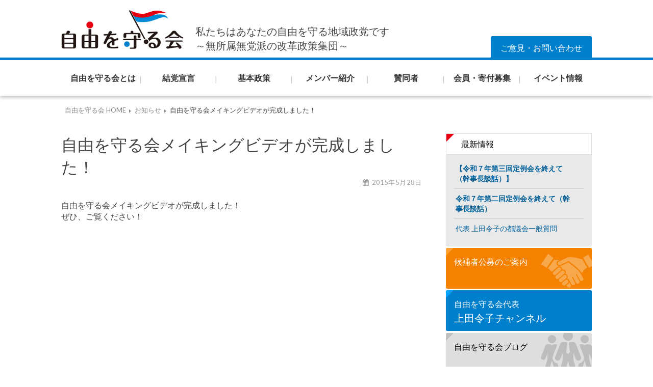

--- FILE ---
content_type: text/html; charset=UTF-8
request_url: https://freedom-ea.com/news/movie
body_size: 8539
content:

<!DOCTYPE html>

<html lang="ja">

	<head>
		<meta charset="UTF-8">
		<meta name="viewport" content="width=device-width, initial-scale=1.0" >
		<title>自由を守る会メイキングビデオが完成しました！ &#8211; 自由を守る会</title>
<meta name='robots' content='max-image-preview:large' />
<link rel='dns-prefetch' href='//maxcdn.bootstrapcdn.com' />
<link rel='dns-prefetch' href='//fonts.googleapis.com' />
<script type="text/javascript">
window._wpemojiSettings = {"baseUrl":"https:\/\/s.w.org\/images\/core\/emoji\/14.0.0\/72x72\/","ext":".png","svgUrl":"https:\/\/s.w.org\/images\/core\/emoji\/14.0.0\/svg\/","svgExt":".svg","source":{"concatemoji":"https:\/\/freedom-ea.com\/wp\/wp-includes\/js\/wp-emoji-release.min.js?ver=6.1.9"}};
/*! This file is auto-generated */
!function(e,a,t){var n,r,o,i=a.createElement("canvas"),p=i.getContext&&i.getContext("2d");function s(e,t){var a=String.fromCharCode,e=(p.clearRect(0,0,i.width,i.height),p.fillText(a.apply(this,e),0,0),i.toDataURL());return p.clearRect(0,0,i.width,i.height),p.fillText(a.apply(this,t),0,0),e===i.toDataURL()}function c(e){var t=a.createElement("script");t.src=e,t.defer=t.type="text/javascript",a.getElementsByTagName("head")[0].appendChild(t)}for(o=Array("flag","emoji"),t.supports={everything:!0,everythingExceptFlag:!0},r=0;r<o.length;r++)t.supports[o[r]]=function(e){if(p&&p.fillText)switch(p.textBaseline="top",p.font="600 32px Arial",e){case"flag":return s([127987,65039,8205,9895,65039],[127987,65039,8203,9895,65039])?!1:!s([55356,56826,55356,56819],[55356,56826,8203,55356,56819])&&!s([55356,57332,56128,56423,56128,56418,56128,56421,56128,56430,56128,56423,56128,56447],[55356,57332,8203,56128,56423,8203,56128,56418,8203,56128,56421,8203,56128,56430,8203,56128,56423,8203,56128,56447]);case"emoji":return!s([129777,127995,8205,129778,127999],[129777,127995,8203,129778,127999])}return!1}(o[r]),t.supports.everything=t.supports.everything&&t.supports[o[r]],"flag"!==o[r]&&(t.supports.everythingExceptFlag=t.supports.everythingExceptFlag&&t.supports[o[r]]);t.supports.everythingExceptFlag=t.supports.everythingExceptFlag&&!t.supports.flag,t.DOMReady=!1,t.readyCallback=function(){t.DOMReady=!0},t.supports.everything||(n=function(){t.readyCallback()},a.addEventListener?(a.addEventListener("DOMContentLoaded",n,!1),e.addEventListener("load",n,!1)):(e.attachEvent("onload",n),a.attachEvent("onreadystatechange",function(){"complete"===a.readyState&&t.readyCallback()})),(e=t.source||{}).concatemoji?c(e.concatemoji):e.wpemoji&&e.twemoji&&(c(e.twemoji),c(e.wpemoji)))}(window,document,window._wpemojiSettings);
</script>
<style type="text/css">
img.wp-smiley,
img.emoji {
	display: inline !important;
	border: none !important;
	box-shadow: none !important;
	height: 1em !important;
	width: 1em !important;
	margin: 0 0.07em !important;
	vertical-align: -0.1em !important;
	background: none !important;
	padding: 0 !important;
}
</style>
	<link rel='stylesheet' id='wp-block-library-css' href='https://freedom-ea.com/wp/wp-includes/css/dist/block-library/style.min.css?ver=6.1.9' type='text/css' media='all' />
<link rel='stylesheet' id='classic-theme-styles-css' href='https://freedom-ea.com/wp/wp-includes/css/classic-themes.min.css?ver=1' type='text/css' media='all' />
<style id='global-styles-inline-css' type='text/css'>
body{--wp--preset--color--black: #000000;--wp--preset--color--cyan-bluish-gray: #abb8c3;--wp--preset--color--white: #ffffff;--wp--preset--color--pale-pink: #f78da7;--wp--preset--color--vivid-red: #cf2e2e;--wp--preset--color--luminous-vivid-orange: #ff6900;--wp--preset--color--luminous-vivid-amber: #fcb900;--wp--preset--color--light-green-cyan: #7bdcb5;--wp--preset--color--vivid-green-cyan: #00d084;--wp--preset--color--pale-cyan-blue: #8ed1fc;--wp--preset--color--vivid-cyan-blue: #0693e3;--wp--preset--color--vivid-purple: #9b51e0;--wp--preset--gradient--vivid-cyan-blue-to-vivid-purple: linear-gradient(135deg,rgba(6,147,227,1) 0%,rgb(155,81,224) 100%);--wp--preset--gradient--light-green-cyan-to-vivid-green-cyan: linear-gradient(135deg,rgb(122,220,180) 0%,rgb(0,208,130) 100%);--wp--preset--gradient--luminous-vivid-amber-to-luminous-vivid-orange: linear-gradient(135deg,rgba(252,185,0,1) 0%,rgba(255,105,0,1) 100%);--wp--preset--gradient--luminous-vivid-orange-to-vivid-red: linear-gradient(135deg,rgba(255,105,0,1) 0%,rgb(207,46,46) 100%);--wp--preset--gradient--very-light-gray-to-cyan-bluish-gray: linear-gradient(135deg,rgb(238,238,238) 0%,rgb(169,184,195) 100%);--wp--preset--gradient--cool-to-warm-spectrum: linear-gradient(135deg,rgb(74,234,220) 0%,rgb(151,120,209) 20%,rgb(207,42,186) 40%,rgb(238,44,130) 60%,rgb(251,105,98) 80%,rgb(254,248,76) 100%);--wp--preset--gradient--blush-light-purple: linear-gradient(135deg,rgb(255,206,236) 0%,rgb(152,150,240) 100%);--wp--preset--gradient--blush-bordeaux: linear-gradient(135deg,rgb(254,205,165) 0%,rgb(254,45,45) 50%,rgb(107,0,62) 100%);--wp--preset--gradient--luminous-dusk: linear-gradient(135deg,rgb(255,203,112) 0%,rgb(199,81,192) 50%,rgb(65,88,208) 100%);--wp--preset--gradient--pale-ocean: linear-gradient(135deg,rgb(255,245,203) 0%,rgb(182,227,212) 50%,rgb(51,167,181) 100%);--wp--preset--gradient--electric-grass: linear-gradient(135deg,rgb(202,248,128) 0%,rgb(113,206,126) 100%);--wp--preset--gradient--midnight: linear-gradient(135deg,rgb(2,3,129) 0%,rgb(40,116,252) 100%);--wp--preset--duotone--dark-grayscale: url('#wp-duotone-dark-grayscale');--wp--preset--duotone--grayscale: url('#wp-duotone-grayscale');--wp--preset--duotone--purple-yellow: url('#wp-duotone-purple-yellow');--wp--preset--duotone--blue-red: url('#wp-duotone-blue-red');--wp--preset--duotone--midnight: url('#wp-duotone-midnight');--wp--preset--duotone--magenta-yellow: url('#wp-duotone-magenta-yellow');--wp--preset--duotone--purple-green: url('#wp-duotone-purple-green');--wp--preset--duotone--blue-orange: url('#wp-duotone-blue-orange');--wp--preset--font-size--small: 13px;--wp--preset--font-size--medium: 20px;--wp--preset--font-size--large: 36px;--wp--preset--font-size--x-large: 42px;--wp--preset--spacing--20: 0.44rem;--wp--preset--spacing--30: 0.67rem;--wp--preset--spacing--40: 1rem;--wp--preset--spacing--50: 1.5rem;--wp--preset--spacing--60: 2.25rem;--wp--preset--spacing--70: 3.38rem;--wp--preset--spacing--80: 5.06rem;}:where(.is-layout-flex){gap: 0.5em;}body .is-layout-flow > .alignleft{float: left;margin-inline-start: 0;margin-inline-end: 2em;}body .is-layout-flow > .alignright{float: right;margin-inline-start: 2em;margin-inline-end: 0;}body .is-layout-flow > .aligncenter{margin-left: auto !important;margin-right: auto !important;}body .is-layout-constrained > .alignleft{float: left;margin-inline-start: 0;margin-inline-end: 2em;}body .is-layout-constrained > .alignright{float: right;margin-inline-start: 2em;margin-inline-end: 0;}body .is-layout-constrained > .aligncenter{margin-left: auto !important;margin-right: auto !important;}body .is-layout-constrained > :where(:not(.alignleft):not(.alignright):not(.alignfull)){max-width: var(--wp--style--global--content-size);margin-left: auto !important;margin-right: auto !important;}body .is-layout-constrained > .alignwide{max-width: var(--wp--style--global--wide-size);}body .is-layout-flex{display: flex;}body .is-layout-flex{flex-wrap: wrap;align-items: center;}body .is-layout-flex > *{margin: 0;}:where(.wp-block-columns.is-layout-flex){gap: 2em;}.has-black-color{color: var(--wp--preset--color--black) !important;}.has-cyan-bluish-gray-color{color: var(--wp--preset--color--cyan-bluish-gray) !important;}.has-white-color{color: var(--wp--preset--color--white) !important;}.has-pale-pink-color{color: var(--wp--preset--color--pale-pink) !important;}.has-vivid-red-color{color: var(--wp--preset--color--vivid-red) !important;}.has-luminous-vivid-orange-color{color: var(--wp--preset--color--luminous-vivid-orange) !important;}.has-luminous-vivid-amber-color{color: var(--wp--preset--color--luminous-vivid-amber) !important;}.has-light-green-cyan-color{color: var(--wp--preset--color--light-green-cyan) !important;}.has-vivid-green-cyan-color{color: var(--wp--preset--color--vivid-green-cyan) !important;}.has-pale-cyan-blue-color{color: var(--wp--preset--color--pale-cyan-blue) !important;}.has-vivid-cyan-blue-color{color: var(--wp--preset--color--vivid-cyan-blue) !important;}.has-vivid-purple-color{color: var(--wp--preset--color--vivid-purple) !important;}.has-black-background-color{background-color: var(--wp--preset--color--black) !important;}.has-cyan-bluish-gray-background-color{background-color: var(--wp--preset--color--cyan-bluish-gray) !important;}.has-white-background-color{background-color: var(--wp--preset--color--white) !important;}.has-pale-pink-background-color{background-color: var(--wp--preset--color--pale-pink) !important;}.has-vivid-red-background-color{background-color: var(--wp--preset--color--vivid-red) !important;}.has-luminous-vivid-orange-background-color{background-color: var(--wp--preset--color--luminous-vivid-orange) !important;}.has-luminous-vivid-amber-background-color{background-color: var(--wp--preset--color--luminous-vivid-amber) !important;}.has-light-green-cyan-background-color{background-color: var(--wp--preset--color--light-green-cyan) !important;}.has-vivid-green-cyan-background-color{background-color: var(--wp--preset--color--vivid-green-cyan) !important;}.has-pale-cyan-blue-background-color{background-color: var(--wp--preset--color--pale-cyan-blue) !important;}.has-vivid-cyan-blue-background-color{background-color: var(--wp--preset--color--vivid-cyan-blue) !important;}.has-vivid-purple-background-color{background-color: var(--wp--preset--color--vivid-purple) !important;}.has-black-border-color{border-color: var(--wp--preset--color--black) !important;}.has-cyan-bluish-gray-border-color{border-color: var(--wp--preset--color--cyan-bluish-gray) !important;}.has-white-border-color{border-color: var(--wp--preset--color--white) !important;}.has-pale-pink-border-color{border-color: var(--wp--preset--color--pale-pink) !important;}.has-vivid-red-border-color{border-color: var(--wp--preset--color--vivid-red) !important;}.has-luminous-vivid-orange-border-color{border-color: var(--wp--preset--color--luminous-vivid-orange) !important;}.has-luminous-vivid-amber-border-color{border-color: var(--wp--preset--color--luminous-vivid-amber) !important;}.has-light-green-cyan-border-color{border-color: var(--wp--preset--color--light-green-cyan) !important;}.has-vivid-green-cyan-border-color{border-color: var(--wp--preset--color--vivid-green-cyan) !important;}.has-pale-cyan-blue-border-color{border-color: var(--wp--preset--color--pale-cyan-blue) !important;}.has-vivid-cyan-blue-border-color{border-color: var(--wp--preset--color--vivid-cyan-blue) !important;}.has-vivid-purple-border-color{border-color: var(--wp--preset--color--vivid-purple) !important;}.has-vivid-cyan-blue-to-vivid-purple-gradient-background{background: var(--wp--preset--gradient--vivid-cyan-blue-to-vivid-purple) !important;}.has-light-green-cyan-to-vivid-green-cyan-gradient-background{background: var(--wp--preset--gradient--light-green-cyan-to-vivid-green-cyan) !important;}.has-luminous-vivid-amber-to-luminous-vivid-orange-gradient-background{background: var(--wp--preset--gradient--luminous-vivid-amber-to-luminous-vivid-orange) !important;}.has-luminous-vivid-orange-to-vivid-red-gradient-background{background: var(--wp--preset--gradient--luminous-vivid-orange-to-vivid-red) !important;}.has-very-light-gray-to-cyan-bluish-gray-gradient-background{background: var(--wp--preset--gradient--very-light-gray-to-cyan-bluish-gray) !important;}.has-cool-to-warm-spectrum-gradient-background{background: var(--wp--preset--gradient--cool-to-warm-spectrum) !important;}.has-blush-light-purple-gradient-background{background: var(--wp--preset--gradient--blush-light-purple) !important;}.has-blush-bordeaux-gradient-background{background: var(--wp--preset--gradient--blush-bordeaux) !important;}.has-luminous-dusk-gradient-background{background: var(--wp--preset--gradient--luminous-dusk) !important;}.has-pale-ocean-gradient-background{background: var(--wp--preset--gradient--pale-ocean) !important;}.has-electric-grass-gradient-background{background: var(--wp--preset--gradient--electric-grass) !important;}.has-midnight-gradient-background{background: var(--wp--preset--gradient--midnight) !important;}.has-small-font-size{font-size: var(--wp--preset--font-size--small) !important;}.has-medium-font-size{font-size: var(--wp--preset--font-size--medium) !important;}.has-large-font-size{font-size: var(--wp--preset--font-size--large) !important;}.has-x-large-font-size{font-size: var(--wp--preset--font-size--x-large) !important;}
.wp-block-navigation a:where(:not(.wp-element-button)){color: inherit;}
:where(.wp-block-columns.is-layout-flex){gap: 2em;}
.wp-block-pullquote{font-size: 1.5em;line-height: 1.6;}
</style>
<link rel='stylesheet' id='contact-form-7-css' href='https://freedom-ea.com/wp/wp-content/plugins/contact-form-7/includes/css/styles.css?ver=5.7.4' type='text/css' media='all' />
<link rel='stylesheet' id='style-css' href='https://freedom-ea.com/wp/wp-content/themes/freeparty_th/style.css?ver=1.0.0' type='text/css' media='all' />
<link rel='stylesheet' id='font-awesome-css' href='//maxcdn.bootstrapcdn.com/font-awesome/4.3.0/css/font-awesome.min.css?ver=1.0.0' type='text/css' media='all' />
<link rel='stylesheet' id='googleFonts-css' href='//fonts.googleapis.com/css?family=Lato%3A400%2C700%2C400italic%2C700italic%7CCardo%3A700%2C400%2C400italic&#038;ver=1.0.0' type='text/css' media='all' />
<link rel='stylesheet' id='st23-css' href='https://freedom-ea.com/wp/wp-content/themes/freeparty_th/st23.css?ver=1.0.1' type='text/css' media='all' />
<link rel="https://api.w.org/" href="https://freedom-ea.com/wp-json/" /><link rel="alternate" type="application/json" href="https://freedom-ea.com/wp-json/wp/v2/posts/427" /><link rel="canonical" href="https://freedom-ea.com/news/movie" />
<link rel='shortlink' href='https://freedom-ea.com/?p=427' />
<link rel="alternate" type="application/json+oembed" href="https://freedom-ea.com/wp-json/oembed/1.0/embed?url=https%3A%2F%2Ffreedom-ea.com%2Fnews%2Fmovie" />
<link rel="alternate" type="text/xml+oembed" href="https://freedom-ea.com/wp-json/oembed/1.0/embed?url=https%3A%2F%2Ffreedom-ea.com%2Fnews%2Fmovie&#038;format=xml" />
<link rel="shortcut icon" href="https://freedom-ea.com/wp/wp-content/themes/freeparty_th/img/favicon.ico" />
<noscript><style>.lazyload[data-src]{display:none !important;}</style></noscript><style>.lazyload{background-image:none !important;}.lazyload:before{background-image:none !important;}</style><link rel="icon" href="https://freedom-ea.com/wp/wp-content/uploads/2023/04/logo_s-150x150.png" sizes="32x32" />
<link rel="icon" href="https://freedom-ea.com/wp/wp-content/uploads/2023/04/logo_s-300x300.png" sizes="192x192" />
<link rel="apple-touch-icon" href="https://freedom-ea.com/wp/wp-content/uploads/2023/04/logo_s-300x300.png" />
<meta name="msapplication-TileImage" content="https://freedom-ea.com/wp/wp-content/uploads/2023/04/logo_s-300x300.png" />

<script>
(function(i,s,o,g,r,a,m){i['GoogleAnalyticsObject']=r;i[r]=i[r]||function(){
(i[r].q=i[r].q||[]).push(arguments)},i[r].l=1*new Date();a=s.createElement(o),
m=s.getElementsByTagName(o)[0];a.async=1;a.src=g;m.parentNode.insertBefore(a,m)
})(window,document,'script','//www.google-analytics.com/analytics.js','ga');
ga('create', 'UA-62488726-1', 'auto');
ga('send', 'pageview');
</script>

	</head>

	<body class="post-template-default single single-post postid-427 single-format-video">
<script data-cfasync="false" data-no-defer="1">var ewww_webp_supported=false;</script>
		<div class="big-wrapper">
			<div class="header-cover">
				<div class="header">
					<div class="header-inner section-inner">
							<h1 class='blog-logo'>
						        <a href='https://freedom-ea.com/' title='自由を守る会 &mdash; 私たちはあなたの自由を守る地域政党です～無所属無党派の改革政策集団～' rel='home'>
<img src="[data-uri]" alt='自由を守る会' data-src="https://freedom-ea.com/wp/wp-content/themes/freeparty_th/img/logo.png" decoding="async" class="lazyload"><noscript><img src="https://freedom-ea.com/wp/wp-content/themes/freeparty_th/img/logo.png" alt='自由を守る会' data-eio="l"></noscript>
						        </a>
						    </h1> <!-- /blog-logo -->
							<h2 class="blog-description">私たちはあなたの自由を守る地域政党です<br>～無所属無党派の改革政策集団～</h2>
							<div id="site-info">
								<!--<p class="sns-link"><a href=""><i class="fa fa-facebook-square"></i></a><a href=""><i class="fa fa-twitter-square"></i></a></p>-->
								<a class="btn" href="https://freedom-ea.com/contact">ご意見・お問い合わせ</a>
							</div>
					</div> <!-- /header-inner -->
				</div> <!-- /header -->
			</div> <!-- /bg-dark -->
			<div class="navigation section no-padding">
				<div class="navigation-inner section-inner">
					<div class="toggle-container hidden">
						<div class="nav-toggle toggle">
							<div class="bar"></div>
							<div class="bar"></div>
							<div class="bar"></div>
							<div class="clear"></div>
						</div>
						<div class="search-toggle toggle">
							<div class="metal"></div>
							<div class="glass"></div>
							<div class="handle"></div>
						</div>
						<div class="clear"></div>
					</div> <!-- /toggle-container -->
					<div class="blog-search hidden">
						<form method="get" class="searchform" action="https://freedom-ea.com/">
	<input type="search" value="" placeholder="Search form" name="s" id="s" /> 
	<input type="submit" id="searchsubmit" value="Search">
</form>					</div>



						<ul id="menu-global" class="blog-menu"><li id="menu-item-32" class="menu-item menu-item-type-post_type menu-item-object-page menu-item-32"><a href="https://freedom-ea.com/about-us"><span class="nav-g-jp bold">自由を守る会とは</span></a></li>
<li id="menu-item-31" class="menu-item menu-item-type-post_type menu-item-object-page menu-item-31"><a href="https://freedom-ea.com/founding-declaration"><span class="nav-g-jp bold">結党宣言</span></a></li>
<li id="menu-item-30" class="menu-item menu-item-type-post_type menu-item-object-page menu-item-30"><a href="https://freedom-ea.com/basic-policy"><span class="nav-g-jp bold">基本政策</span></a></li>
<li id="menu-item-216" class="menu-item menu-item-type-custom menu-item-object-custom menu-item-216"><a href="https://freedom-ea.com/members"><span class="nav-g-jp bold">メンバー紹介</span></a></li>
<li id="menu-item-274" class="menu-item menu-item-type-custom menu-item-object-custom menu-item-274"><a href="https://freedom-ea.com/supporter"><span class="nav-g-jp bold">賛同者</span></a></li>
<li id="menu-item-27" class="menu-item menu-item-type-post_type menu-item-object-page menu-item-27"><a href="https://freedom-ea.com/fundraising"><span class="nav-g-jp bold">会員・寄付募集</span></a></li>
<li id="menu-item-595" class="menu-item menu-item-type-taxonomy menu-item-object-category menu-item-595"><a href="https://freedom-ea.com/category/event"><span class="nav-g-jp bold">イベント情報</span></a></li>
</ul>						<ul id="menu-global-1" class="mobile-menu"><li class="menu-item menu-item-type-post_type menu-item-object-page menu-item-32"><a href="https://freedom-ea.com/about-us"><span class="nav-g-jp bold">自由を守る会とは</span></a></li>
<li class="menu-item menu-item-type-post_type menu-item-object-page menu-item-31"><a href="https://freedom-ea.com/founding-declaration"><span class="nav-g-jp bold">結党宣言</span></a></li>
<li class="menu-item menu-item-type-post_type menu-item-object-page menu-item-30"><a href="https://freedom-ea.com/basic-policy"><span class="nav-g-jp bold">基本政策</span></a></li>
<li class="menu-item menu-item-type-custom menu-item-object-custom menu-item-216"><a href="https://freedom-ea.com/members"><span class="nav-g-jp bold">メンバー紹介</span></a></li>
<li class="menu-item menu-item-type-custom menu-item-object-custom menu-item-274"><a href="https://freedom-ea.com/supporter"><span class="nav-g-jp bold">賛同者</span></a></li>
<li class="menu-item menu-item-type-post_type menu-item-object-page menu-item-27"><a href="https://freedom-ea.com/fundraising"><span class="nav-g-jp bold">会員・寄付募集</span></a></li>
<li class="menu-item menu-item-type-taxonomy menu-item-object-category menu-item-595"><a href="https://freedom-ea.com/category/event"><span class="nav-g-jp bold">イベント情報</span></a></li>
</ul>
				</div> <!-- /navigation-inner -->
			</div> <!-- /navigation -->

<div class="section-inner">
<div id="breadcrumb"><ul><li itemscope itemtype="http://data-vocabulary.org/Breadcrumb"><a href="https://freedom-ea.com/" itemprop="url"><span itemprop="title">自由を守る会 HOME</span></a></li><li><i class="fa fa-caret-right"></i></li><li><a href="https://freedom-ea.com/category/news" itemprop="url"><span itemprop="title">お知らせ</span></a></li><li><i class="fa fa-caret-right"></i></li><li><span itemprop="title">自由を守る会メイキングビデオが完成しました！</span></li></ul></div></div><!-- section-inner -->

<div class="wrapper section-inner">

	<div class="content left">
												        
				
			<div class="posts">
		
				<div id="post-427" class="post-427 post type-post status-publish format-video hentry category-news category-blog category-7 category-15 post_format-post-format-video">
	
					<div class="post-header">

												
												
					    <h1>自由を守る会メイキングビデオが完成しました！</h1>
					    
					    <div class="post-meta">
						
							<span class="post-date"><i class="fa fa-calendar"></i>2015年5月28日</span>
						</div>
					    
					</div> <!-- /post-header -->
														                                    	    
					<div class="post-content">
						    		            			            	                                                                                            
						<p>自由を守る会メイキングビデオが完成しました！<br />
ぜひ、ご覧ください！</p>
<p><iframe title="地域政党「自由を守る会」誕生物語！" width="676" height="380"  frameborder="0" allow="accelerometer; autoplay; encrypted-media; gyroscope; picture-in-picture" allowfullscreen data-src="https://www.youtube.com/embed/odVgL6kcGqo?feature=oembed" class="lazyload"></iframe></p>
								
															        
					</div> <!-- /post-content -->
					            
					<div class="clear"></div>
					
					<div class="post-meta-bottom">
																		
						<p class="post-categories"><span class="category-icon"><span class="front-flap"></span></span> <a href="https://freedom-ea.com/category/news" rel="category tag">お知らせ</a>, <a href="https://freedom-ea.com/category/blog" rel="category tag">ブログ</a>, <a href="https://freedom-ea.com/category/%e5%85%9a%e6%b4%bb%e5%8b%95" rel="category tag">党活動</a>, <a href="https://freedom-ea.com/category/%e5%8b%95%e7%94%bb" rel="category tag">動画</a></p>
						
												
						<div class="clear"></div>
												
						<div class="post-nav">
													
														
								<a class="post-nav-older" title="Previous post: 自由を守る会が支持をするメンバーが増えました！" href="https://freedom-ea.com/news/support4">
								
								<h5>Previous post</h5>																
								自由を守る会が支持をするメンバーが増えました！								
								</a>
						
														
															
								<a class="post-nav-newer" title="Next post: 東京都議会議員選挙／第一次候補者公募のお知らせ" href="https://freedom-ea.com/news/senkyo4">
								
								<h5>Next post</h5>							
								東京都議会議員選挙／第一次候補者公募のお知らせ								
								</a>
						
																					
							<div class="clear"></div>
						
						</div> <!-- /post-nav -->
											
					</div> <!-- /post-meta-bottom -->
					
												                        
			   	    
		
			</div> <!-- /post -->
			
		</div> <!-- /posts -->
	
	</div> <!-- /content -->
	
		<div class="sidebar right" role="complementary">

		
		<div class="widget widget_recent_entries"><div class="widget-content">
		<h3 class="widget-title">最新情報</h3>
		<ul>
											<li>
					<a href="https://freedom-ea.com/news/r7-3rd-danwa"><strong>【令和７年第三回定例会を終えて（幹事長談話）】</strong></a>
									</li>
											<li>
					<a href="https://freedom-ea.com/news/danwa_r7_2nd"><strong>令和７年第二回定例会を終えて（幹事長談話）</strong></a>
									</li>
											<li>
					<a href="https://freedom-ea.com/news/daihyoushitumon_2025">代表 上田令子の都議会一般質問</a>
									</li>
					</ul>

		</div><div class="clear"></div></div>	<p class="text-bnr bnr2 public-offering"><a href="https://freedom-ea.com/public-offering">候補者公募のご案内</a></p>
	<p class="text-bnr movie"><a href="https://www.youtube.com/@reiko-ueda" target="_blank" rel="noopener noreferrer">自由を守る会代表<span>上田令子チャンネル</span></a></p>
<!--
	<p class="text-bnr contact"><a href="https://freedom-ea.com/contact">ご意見・お問い合わせは<br>こちらから</a></p>
	<p class="text-bnr fundraising"><a href="https://freedom-ea.com/fundraising">会員・寄付募集の<br>ご案内</a></p>
	<p class="text-bnr bnr2 blog2"><a href="http://freedom-ea-member.blog.jp/" target="_blank">自由を守る会メンバーブログ</a></p>
-->
	<p class="text-bnr bnr3 blog"><a href="https://freedom-ea.com/category/blog">自由を守る会ブログ</a></p>

<ul class="img-bnr">
	<li><a href="http://www.ueda-reiko.com/" target="_blank"><img src="[data-uri]" alt='代表 上田令子公式HP' data-src="https://freedom-ea.com/wp/wp-content/themes/freeparty_th/img/bnr_uedareiko_officiial.png" decoding="async" class="lazyload"><noscript><img src="https://freedom-ea.com/wp/wp-content/themes/freeparty_th/img/bnr_uedareiko_officiial.png" alt='代表 上田令子公式HP' data-eio="l"></noscript></a></li>
	<li><a href="http://blog.livedoor.jp/edomam/" target="_blank"><img src="[data-uri]" alt='代表 上田令子のブログ' data-src="https://freedom-ea.com/wp/wp-content/themes/freeparty_th/img/bnr_uedareiko_blog.png" decoding="async" class="lazyload"><noscript><img src="https://freedom-ea.com/wp/wp-content/themes/freeparty_th/img/bnr_uedareiko_blog.png" alt='代表 上田令子のブログ' data-eio="l"></noscript></a></li>
	<li id="jlps"><a href="http://local-party-summit.jp/" target="_blank"><img src="[data-uri]" alt='地域政党サミットのオフィシャルサイト' data-src="https://freedom-ea.com/wp/wp-content/themes/freeparty_th/img/jlps_logo.png" decoding="async" class="lazyload"><noscript><img src="https://freedom-ea.com/wp/wp-content/themes/freeparty_th/img/jlps_logo.png" alt='地域政党サミットのオフィシャルサイト' data-eio="l"></noscript><br>地域政党サミット オフィシャルサイト</a></li>
</ul>

<div id="sns-area">
				<div class="widget widget_text"><div class="widget-content">			<div class="textwidget"></div>
		</div><div class="clear"></div></div><div class="widget widget_text"><div class="widget-content">			<div class="textwidget"><div id="fb-root"></div>
<script>(function(d, s, id) {
  var js, fjs = d.getElementsByTagName(s)[0];
  if (d.getElementById(id)) return;
  js = d.createElement(s); js.id = id;
  js.src = "//connect.facebook.net/ja_JP/sdk.js#xfbml=1&version=v2.4&appId=533777563310707";
  fjs.parentNode.insertBefore(js, fjs);
}(document, 'script', 'facebook-jssdk'));</script>
<div style="min-height:400px;">
<div class="fb-page" data-height="400" data-href="https://www.facebook.com/freedom.ea1121" data-small-header="true" data-adapt-container-width="true" data-hide-cover="true" data-show-facepile="true" data-show-posts="true"><div class="fb-xfbml-parse-ignore"><blockquote cite="https://www.facebook.com/freedom.ea1121"><a href="https://www.facebook.com/freedom.ea1121">自由を守る会</a></blockquote></div></div>
</div></div>
		</div><div class="clear"></div></div>	</div><!-- /twitter-area -->


	</div><!-- /sidebar -->
	
	<div class="clear"></div>
	
</div> <!-- /wrapper -->
		


	<div class="footer section small-padding">
		<div class="footer-inner section-inner">
							<div class="column-1">
					<div class="widgets">
						<div class="widget widget_nav_menu"><div class="widget-content"><div class="menu-foot-menu-container"><ul id="menu-foot-menu" class="menu"><li id="menu-item-43" class="menu-item menu-item-type-post_type menu-item-object-page menu-item-home menu-item-43"><a href="https://freedom-ea.com/">HOME</a></li>
<li id="menu-item-56" class="menu-item menu-item-type-taxonomy menu-item-object-category current-post-ancestor current-menu-parent current-post-parent menu-item-56"><a href="https://freedom-ea.com/category/news">お知らせ</a></li>
<li id="menu-item-597" class="menu-item menu-item-type-taxonomy menu-item-object-category menu-item-597"><a href="https://freedom-ea.com/category/event">イベント情報</a></li>
<li id="menu-item-41" class="menu-item menu-item-type-post_type menu-item-object-page menu-item-41"><a href="https://freedom-ea.com/about-us">自由を守る会とは</a></li>
<li id="menu-item-40" class="menu-item menu-item-type-post_type menu-item-object-page menu-item-40"><a href="https://freedom-ea.com/founding-declaration">結党宣言</a></li>
<li id="menu-item-39" class="menu-item menu-item-type-post_type menu-item-object-page menu-item-39"><a href="https://freedom-ea.com/basic-policy">基本政策</a></li>
<li id="menu-item-215" class="menu-item menu-item-type-post_type menu-item-object-page menu-item-215"><a href="https://freedom-ea.com/members">メンバー紹介</a></li>
<li id="menu-item-275" class="menu-item menu-item-type-custom menu-item-object-custom menu-item-275"><a href="https://freedom-ea.com/supporter">賛同者</a></li>
<li id="menu-item-36" class="menu-item menu-item-type-post_type menu-item-object-page menu-item-36"><a href="https://freedom-ea.com/fundraising">会員・寄付募集</a></li>
<li id="menu-item-35" class="menu-item menu-item-type-post_type menu-item-object-page menu-item-35"><a href="https://freedom-ea.com/contact">ご意見・お問い合わせ</a></li>
<li id="menu-item-34" class="menu-item menu-item-type-post_type menu-item-object-page menu-item-34"><a href="https://freedom-ea.com/privacy-policy">プライバシーポリシー</a></li>
<li id="menu-item-59" class="menu-item menu-item-type-post_type menu-item-object-page menu-item-59"><a href="https://freedom-ea.com/public-offering">候補者公募のご案内</a></li>
</ul></div></div><div class="clear"></div></div>					</div>
				</div>
			 <!-- /footer-a -->

			<div class="clear"></div>
		</div> <!-- /footer-inner -->
	</div> <!-- /footer -->
	<div class="credits section no-padding">
		<div class="credits-inner section-inner">
			<p class="credits-left">
				&copy; 2026 <a href="https://freedom-ea.com" title="自由を守る会">自由を守る会</a>. all rights reserved.</p>
		</div> <!-- /credits-inner -->
	</div> <!-- /credits -->
</div> <!-- /big-wrapper -->

<script type='text/javascript' id='eio-lazy-load-js-before'>
var eio_lazy_vars = {"exactdn_domain":"","skip_autoscale":0,"threshold":0};
</script>
<script type='text/javascript' src='https://freedom-ea.com/wp/wp-content/plugins/ewww-image-optimizer/includes/lazysizes.min.js?ver=693' id='eio-lazy-load-js'></script>
<script type='text/javascript' src='https://freedom-ea.com/wp/wp-content/plugins/contact-form-7/includes/swv/js/index.js?ver=5.7.4' id='swv-js'></script>
<script type='text/javascript' id='contact-form-7-js-extra'>
/* <![CDATA[ */
var wpcf7 = {"api":{"root":"https:\/\/freedom-ea.com\/wp-json\/","namespace":"contact-form-7\/v1"}};
/* ]]> */
</script>
<script type='text/javascript' src='https://freedom-ea.com/wp/wp-content/plugins/contact-form-7/includes/js/index.js?ver=5.7.4' id='contact-form-7-js'></script>
<script type='text/javascript' src='https://freedom-ea.com/wp/wp-content/themes/freeparty_th/js/jquery-3.5.1.min.js?ver=3.5.1' id='jquery-js'></script>
<script type='text/javascript' src='https://freedom-ea.com/wp/wp-content/themes/freeparty_th/js/global.js?ver=1.0.0' id='global-js'></script>
<script type='text/javascript' src='https://freedom-ea.com/wp/wp-content/themes/freeparty_th/js/scrolltopcontrol.js?ver=1.0.0' id='scrolltopcontrol-js'></script>

</body>
</html>

--- FILE ---
content_type: text/css
request_url: https://freedom-ea.com/wp/wp-content/themes/freeparty_th/style.css?ver=1.0.0
body_size: 11369
content:
@import url(freeparty-font/style.css);.cf:after{content:".";display:block;height:0;clear:both;visibility:hidden}.cf{display:inline-block}* html .cf{height:1%}*:first-child+html .cf{min-height:1px}.cf{display:block}html,body{margin:0;padding:0;font-size:100%}h1,h2,h3,h4,h5,h6,p,blockquote,address,big,cite,code,em,font,img,small,strike,sub,sup,li,ol,ul,fieldset,form,label,legend,button,table,caption,tr,th,td{margin:0;padding:0;border:0;font-weight:normal;font-style:normal;line-height:1.4;font-family:inherit;text-align:left}table{border-collapse:collapse;border-spacing:0}ol,ul{list-style:none}blockquote:before,blockquote:after{content:""}a{outline:none;word-break:break-word}input[type=search]{-moz-appearance:none;-webkit-appearance:none}input[type="search"]::-webkit-search-decoration,input[type="search"]::-webkit-search-cancel-button,input[type="search"]::-webkit-search-results-button,input[type="search"]::-webkit-search-results-decoration{display:none}body{margin:0;padding:0;border:none;background:#FFF;color:#444;font-family:'Lato','ヒラギノ角ゴ Pro W3','Hiragino Kaku Gothic Pro','メイリオ', Meiryo,'ＭＳ Ｐゴシック',sans-serif;font-size:16px;font-size:1rem;-webkit-font-smoothing:subpixel-antialiased}body a{color:#006099;text-decoration:none}body a:hover{color:#0080CC;text-decoration:none}*{box-sizing:border-box;-moz-box-sizing:border-box;-webkit-box-sizing:border-box}img{max-width:100%;height:auto}a img{-moz-transition:all,0.3s;-o-transition:all,0.3s;-webkit-transition:all,0.3s;transition:all,0.3s}a img:hover{filter:progid:DXImageTransform.Microsoft.Alpha(Opacity=90);opacity:0.9}.hidden{display:none}.clear{clear:both}::selection{background:#ccc;color:#333}::-webkit-input-placeholder{color:#A9A9A9}:-ms-input-placeholder{color:#A9A9A9}body a,.post-tags a::after{-webkit-transition:all 0.1s ease-in-out;-moz-transition:all 0.1s ease-in-out;-ms-transition:all 0.1s ease-in-out;-o-transition:all 0.1s ease-in-out;transition:all 0.1s ease-in-out}.nav-toggle,.nav-toggle .bar,.blog-menu a,.blog-menu ul .has-children,.blog-title a,.post-title a,.format-bubble,.post-meta a,.featured-media a,.content form input,.content form textarea,.media-caption,.post-nav a,input#s,#searchsubmit,.widget-content ul li,.widget_recent_entries a,.search-toggle.active .metal,.search-toggle.active .handle,a.more-link,.dribbble-shot img,.flickr_badge_image a img{-webkit-transition:all 0.2s ease-in-out;-moz-transition:all 0.2s ease-in-out;-ms-transition:all 0.2s ease-in-out;-o-transition:all 0.2s ease-in-out;transition:all 0.2s ease-in-out}.tothetop{-webkit-transition:all 0.3s ease-in-out;-moz-transition:all 0.3s ease-in-out;-ms-transition:all 0.3s ease-in-out;-o-transition:all 0.3s ease-in-out;transition:all 0.3s ease-in-out}.red{color:#E60012}.blue{color:#0080CC}h1{font-size:2em}h2{font-size:24px;font-size:1.5rem;border-top:1px solid #D2D2D2;border-bottom:1px solid #D2D2D2;padding:0.3em 0.1em 0.3em 0.4em;margin:2em 0 1em 0;position:relative;-moz-box-shadow:0px 6px 5px -3px rgba(0,0,0,0.1);-webkit-box-shadow:0px 6px 5px -3px rgba(0,0,0,0.1);box-shadow:0px 6px 5px -3px rgba(0,0,0,0.1)}h2:after{position:absolute;content:" ";top:0;left:0;border-bottom:15px solid transparent;border-left:15px solid #00a0ff}h2:after{border-left-color:#E60012}h2:first-child{margin:0 0 1em 0}h3{font-size:1.25em;border-bottom:1px solid #dedede;padding:0 0 0.1em 0;margin:0 0 1em 0}h4{font-size:1em}h5{font-size:1em}.section{padding:10% 0;position:relative}.section.large-padding{padding:5% 0}.section.medium-padding{padding:3% 0}.section.small-padding{padding:2% 0}.section.no-padding{padding:0}.section.bg-dark{background:#1D1D1D}.section.bg-dark-light{background:#262626}.bg-shade{position:absolute;top:0;right:0;bottom:0;left:0;background:#262626}.section-inner{width:1040px;max-width:90%;margin:0 auto}.big-wrapper{overflow:hidden}.wrapper{margin-top:30px}.home .wrapper{margin-top:0}.content,.sidebar{width:100%}.sidebar{margin:1.5em 0 0;border-top:1px solid #dedede;padding:1.5em 0 0}.al-c{text-align:center}.al-r{text-align:right}.attention-text{font-size:15px;font-size:0.9375rem;line-height:20px;line-height:1.25rem}.inline-left{display:block;margin:1em auto}figcaption{text-align:center;font-size:13px;font-size:0.8125rem}figure{text-align:center}.list-numb{counter-reset:li 0}.list-numb li{margin:2em 0 0}.list-numb li:first-child{margin:0}.list-numb li:before{content:counter(li) ".";counter-increment:li;display:inline-block;vertical-align:middle;*vertical-align:auto;*zoom:1;*display:inline;vertical-align:inherit;font-size:38px;font-size:2.375rem;padding:0 0.5em 0 0;font-family:'Cardo',"ヒラギノ明朝 Pro W6", "Hiragino Mincho Pro", "HGS明朝E", "ＭＳ Ｐ明朝", serif;font-style:italic;color:#E60012;line-height:1}.list-numb li:nth-child(2n):before{color:#0080CC}.list-numb.policy li:before{-moz-box-sizing:border-box;-webkit-box-sizing:border-box;box-sizing:border-box;content:counter(li);padding:0 0.1em 0 0;display:block;margin:0 auto 0.3em;width:1.4em;height:1.4em;background:#00a0ff;color:#fff;text-align:center;-moz-border-radius:50%;-webkit-border-radius:50%;border-radius:50%;line-height:1.2em;border:5px solid #D2E5FF}.list-numb.policy li h2{color:#000;text-align:center;font-size:30px;font-size:1.875rem}.list-numb.policy li h2 span{display:block;font-size:20px;font-size:1.25rem}.header-cover{overflow-y:hidden}.header{padding:24px 0;background:no-repeat center;background-size:cover;-moz-background-size:cover;-webkit-background-size:cover}.header-inner{position:relative;z-index:2;text-align:center}.blog-logo{display:inline-block}.blog-logo a,.blog-logo img{display:block}.blog-logo img{max-height:250px;width:auto;max-width:100%;height:auto}.blog-info{display:inline-block;padding:30px;background:#1d1d1d}.blog-title{width:100%;text-align:center}.blog-title a{color:#FFF;text-transform:uppercase;letter-spacing:4px;font-weight:700;font-size:1.75em}.blog-description{text-align:center;margin:0.8em 0 0;font-size:16px;font-size:1rem;border:none}.text-bnr{margin:0.2em 0 0}.text-bnr a{overflow:hidden;-moz-transition:all,0.3s;-o-transition:all,0.3s;-webkit-transition:all,0.3s;transition:all,0.3s;display:block;background:#0080CC;padding:1em 1em 0.4em;-moz-border-radius:3px;-webkit-border-radius:3px;border-radius:3px;position:relative;color:#fff;position:relative;min-height:80px}.text-bnr a:after{position:absolute;content:" ";top:0;left:0;border-bottom:15px solid transparent;border-left:15px solid #00a0ff}.text-bnr a:hover{background:#00a0ff;color:#fff}.text-bnr.bnr2 a{background:#F48200}.text-bnr.bnr2 a:after{border-left-color:#ff9f32}.text-bnr.bnr2 a:hover{background:#ff9114}.text-bnr.bnr3 a{background:#dedede;padding:1em 1em 0;color:#000}.text-bnr.bnr3 a:after{border-left-color:#bfbfbf}.text-bnr.bnr3 a:hover{background:#cfcfcf}.text-bnr.bnr4 a{background:#53B70A;padding:1em 1em 0;color:#fff}.text-bnr.bnr4 a:after{border-left-color:#6e902e}.text-bnr.bnr4 a:hover{background:#5ac60b}.text-bnr#ueda_bnr{margin:1em 0 0}.text-bnr#ueda_bnr a{background:url("img/bnr_img_ueda.png") no-repeat 96% 0.5em #ED9000}.text-bnr#ueda_bnr a:after{border-left-color:#F9B853}.text-bnr a:before{font-family:'freeparty';-moz-transition:all,0.3s;-o-transition:all,0.3s;-webkit-transition:all,0.3s;transition:all,0.3s;position:absolute;font-size:126px;font-size:7.875rem;right:-0.1em;bottom:-0.4em;filter:progid:DXImageTransform.Microsoft.Alpha(Opacity=30);opacity:0.3}.text-bnr a:hover:before{right:-0.05em;filter:progid:DXImageTransform.Microsoft.Alpha(Opacity=60);opacity:0.6}.text-bnr.fundraising a:before{content:'\e600'}.text-bnr.public-offering a:before{content:'\e602';font-size:118px;font-size:7.375rem}.text-bnr.contact a:before{content:'\e603';font-size:90px;font-size:5.625rem}.text-bnr.movie span{display:block;margin:0.1em 0 0;font-size:20px;font-size:1.25rem}.text-bnr.blog a:before{content:'\e601';font-size:114px;font-size:7.125rem;color:rgba(0,0,0,0.5)}.text-bnr.blog2 a:before{content:'\e601';font-size:114px;font-size:7.125rem;color:rgba(255,255,255,0.5)}#site-info{position:relative;text-align:right;margin:1em 0 0}#site-info .btn{-moz-box-sizing:border-box;-webkit-box-sizing:border-box;box-sizing:border-box;-moz-transition:all 0.3s;-o-transition:all 0.3s;-webkit-transition:all 0.3s;transition:all 0.3s;-moz-border-radius:3px;-webkit-border-radius:3px;border-radius:3px;display:inline-block;vertical-align:middle;*vertical-align:auto;*zoom:1;*display:inline;background:#0080CC;color:#fff;text-align:center;padding:0.8em 1.2em;position:relative}#site-info .btn:hover{background:#00a0ff;text-decoration:none;color:#fff}#site-info .sns-link{font-size:34px;font-size:2.125rem;margin:0}#site-info .sns-link .fa{padding:0 0.2em 0 0}#breadcrumb{font-size:13px;font-size:0.8125rem;line-height:18px;line-height:1.125rem;overflow:hidden;padding:1.5em 0 0}#breadcrumb:after{content:"";display:table;clear:both}#breadcrumb li{float:left;margin:0 0 0.5em 0}#breadcrumb li a{color:#888}#breadcrumb li a:hover{color:#E60012}#breadcrumb li .fa{font-size:11px;font-size:0.6875rem;color:#888;padding:0 0.6em;vertical-align:middle}.navigation-inner{max-width:100%}.blog-menu{display:none}.toggle-container{display:block;background:#f0f0f0}.toggle{display:inline-block;position:relative;height:57px;width:32px;padding:20px 0px}.toggle:hover{cursor:pointer}.nav-toggle{float:left;margin-left:7%}.search-toggle{float:right;margin-right:7%}.nav-toggle:hover{cursor:pointer}.nav-toggle .bar{display:block;width:24px;height:3px;margin-top:4px;background:#888}.nav-toggle .bar:first-child{margin-top:0}.nav-toggle.active .bar{background-color:#000}.search-toggle .metal,.search-toggle .glass,.search-toggle .handle{position:absolute}.search-toggle .metal{width:24px;height:24px;top:14px;left:6px;border-radius:999px;background:#555}.search-toggle .glass{width:14px;height:14px;top:19px;left:11px;border-radius:999px;background:#dedede}.search-toggle .handle{height:5px;width:14px;top:36px;left:0px;background:#555;border-radius:2px 0 0 2px;-webkit-transform:rotate(-45deg);-moz-transform:rotate(-45deg);-ms-transform:rotate(-45deg);-o-transform:rotate(-45deg);transform:rotate(-45deg)}.search-toggle.active .metal,.search-toggle.active .handle{background:#FFF}.blog-search,.mobile-menu{display:none}.mobile-menu a{display:block;padding:24px;font-size:12px;border-bottom:1px solid rgba(255,255,255,0.8);background:#f0f0f0;display:block;text-transform:uppercase;letter-spacing:1px;font-size:16px}.mobile-menu a:hover,.mobile-menu .current-menu-item a{color:#0080CC}.mobile-menu ul a{width:100%}.mobile-menu ul a{padding-left:40px}.mobile-menu ul ul a{padding-left:60px}.mobile-menu ul ul ul a{padding-left:80px}.mobile-menu ul ul ul ul a{padding-left:100px}.mobile-menu ul ul ul ul ul a{padding-left:120px}.blog-search{padding:8%}.blog-search .searchform{position:relative;overflow:hidden}.blog-search #s{width:97.5%;padding:18px 100px 18px 20px;background:#FFF;font-size:1em;color:#444;border:none;border-radius:4px 0 0 4px;margin:0}.blog-search #s:focus{outline:none}.blog-search #searchsubmit{-webkit-appearance:none;position:absolute;right:0;top:0;width:85px;padding:20px 0;line-height:1;border:none;margin:0;background:#1abc9c;border:1px solid #1abc9c;color:#FFF;text-transform:uppercase;letter-spacing:1px;font-size:0.8rem;border-radius:0 4px 4px 0}.blog-search #searchsubmit:hover{cursor:pointer;background-color:#089D80;border-color:#089D80}#copy{font-family:'Cardo',"ヒラギノ明朝 Pro W6", "Hiragino Mincho Pro", "HGS明朝E", "ＭＳ Ｐ明朝", serif;font-size:28px;font-size:1.75rem;text-align:center;padding:30px 0 0;color:#000}.box{border:8px solid #E4E4E4;padding:0 1.2em 1.2em;position:relative;-moz-border-radius:6px;-webkit-border-radius:6px;border-radius:6px}.box h2{position:relative;font-size:18px;font-size:1.125rem;padding:0 0.5em 0 1.8em;line-height:40px;color:#000;margin:0 -1.2em 0.5em;background:#f3f3f3;border-bottom:1px solid #D0D4DA;border-top:1px solid #f0f0f0}.box h2:after{position:absolute;content:" ";top:0;left:0;border-bottom:15px solid transparent;border-left:15px solid #E60012}.box.inner{padding-top:1em}#top-news h3{margin:0.3em 0 0;font-size:16px;font-size:1rem;border:none;padding:0}#top-news li{list-style:none;border-top:1px dotted #ccc;padding:0.5em 0}#top-news li:first-child{border:none}#top-news li:before{content:'\f067';font-family:FontAwesome;color:#0080CC;font-size:13px;font-size:0.8125rem}.post-content #fundraising p{margin:0.5em 0 0}.post-content #fundraising h3{margin:1.5em 0 0}.post-content #fundraising .box.inner{margin:0.8em 0 0}.post-content #fundraising .box.inner h3{margin:0 0 0.5em 0}.inner-list{display:block;background:#D8EBF7;padding:0.3em 0.6em;-moz-border-radius:4px;-webkit-border-radius:4px;border-radius:4px;margin:0.5em 0 0}.inner-list:first-child{margin:0}.date{font-size:14px;font-size:0.875rem;color:#666}.foot-link{text-align:right;margin:1.5em 0 0;border-top:1px solid #dedede;padding:0.5em 0 0}.foot-link a{display:inline-block;vertical-align:middle;*vertical-align:auto;*zoom:1;*display:inline;font-size:14px;font-size:0.875rem;padding:0.5em 2em;background:#E4E4E4;position:relative;-moz-border-radius:2px;-webkit-border-radius:2px;border-radius:2px}.foot-link a .fa{-moz-transition:all,0.3s;-o-transition:all,0.3s;-webkit-transition:all,0.3s;transition:all,0.3s;filter:progid:DXImageTransform.Microsoft.Alpha(Opacity=0);opacity:0;padding:0 0 0 0.5em}.foot-link a:after{position:absolute;-moz-transition:all,0.3s;-o-transition:all,0.3s;-webkit-transition:all,0.3s;transition:all,0.3s;filter:progid:DXImageTransform.Microsoft.Alpha(Opacity=0);opacity:0;content:"\f054";font-family:FontAwesome;padding:0 0 0 3px;color:#0080CC;right:15px;top:0.7em}.foot-link a:hover:after{filter:progid:DXImageTransform.Microsoft.Alpha(enabled=false);opacity:1;right:10px}.foot-link.box-foot{margin:-6px 0 0}.clear:after{content:"";display:table;clear:both}.col3-wrap{margin:0 -2% 0 0}.col3-wrap:after{content:"";display:table;clear:both}.col3-wrap li{width:48%;margin:0 2% 2% 0;float:left}#navigation-banner ul{margin-bottom:0}#navigation-banner li a{-moz-transition:all,0.3s;-o-transition:all,0.3s;-webkit-transition:all,0.3s;transition:all,0.3s;background:#DAECF7;-moz-border-radius:3px;-webkit-border-radius:3px;border-radius:3px;font-size:18px;font-size:1.125rem;position:relative;display:block;text-align:center;padding:1.8em 0.1em 0 0;height:170px}#navigation-banner li a:after{position:absolute;content:" ";top:0;left:0;border-bottom:15px solid transparent;border-left:15px solid #00a0ff}#navigation-banner li a:before{position:absolute;content:'\f138';font-family:FontAwesome;color:#0080CC;left:50%;margin-left:-0.5em;bottom:0.18em;font-size:68px;font-size:4.25rem;z-index:0;filter:progid:DXImageTransform.Microsoft.Alpha(Opacity=60);opacity:0.6;-moz-transition:all,0.3s;-o-transition:all,0.3s;-webkit-transition:all,0.3s;transition:all,0.3s}#navigation-banner li a:hover{background:#BBE2FA}#navigation-banner li a:hover:before{filter:progid:DXImageTransform.Microsoft.Alpha(enabled=false);opacity:1;-moz-transform:scale(1.05, 1.05);-ms-transform:scale(1.05, 1.05);-webkit-transform:scale(1.05, 1.05);transform:scale(1.05, 1.05)}#navigation-banner li a.about-us:before{font-size:70px;font-size:4.375rem;font-family:freeparty;content:'\e604'}#navigation-banner li a.founding-declaration:before{content:'\f130';margin-left:-0.3em}#navigation-banner li a.basic-policy:before{content:'\f02d'}#navigation-banner li a.supporter:before{content:'\f087';margin-left:-0.4em}#navigation-banner li a.members:before{font-size:82px;font-size:5.125rem;font-family:freeparty;content:'\e601'}#navigation-banner li a.fundraising:before{font-size:110px;font-size:6.875rem;font-family:freeparty;content:'\e602';bottom:-0.16em}.col3{width:100%;margin:0}.hentry{margin:2.5em 0 0}.hentry:first-child{margin:0}.post,.page{padding-bottom:2em;border-bottom:4px solid #EEE;margin-bottom:4em}.single-post .post,.single-page .post,.post:last-child,.page:last-child{padding-bottom:0;border-bottom:0;margin-bottom:0}.featured-media{position:relative;display:block;margin-bottom:6%}.featured-media a,.featured-media img{display:block}.featured-media img{border-radius:4px}.featured-media iframe{display:block;border:none;max-width:100%;height:auto}.featured-media .sticky-post{position:absolute;top:5%;right:0;padding:8px 10px;border-radius:3px 0 0 3px;background:#1abc9c;color:#FFF;font-size:0.7em;text-transform:uppercase;letter-spacing:1px;z-index:10}.media-caption-container{position:absolute;width:95%;margin-left:2.5%;bottom:1.5em;text-align:center;font-size:0.85em}.media-caption{display:inline-block;padding:7px 11px;border-radius:3px;background:#262626;background:rgba(38,38,38,0.75);color:#FFF;text-align:center;line-height:130%}.media-caption:hover{background:#262626;color:#FFF}.pagetop a{display:table-cell;width:5.4em;height:5.4em;text-align:center;vertical-align:middle;color:#fff;font-size:0.9em;line-height:1;border-radius:50%;background:#0080CC}.pagetop a:hover{color:#fff;background:#00a0ff}.post-header{margin-bottom:1.5em}.post-title{font-size:28px;font-size:1.75rem;line-height:120%;margin-bottom:15px;border-left:4px solid #E60012;padding:0.1em 0 0.1em 0.6em;position:relative;-ms-word-break:break-all;word-break:break-word;-webkit-hyphens:auto;-moz-hyphens:auto;hyphens:auto}.post-title:before{position:absolute;left:0;content:'';border-left:2px solid #0080CC}.post-title .thispost{padding:0 0.8em 0 0}.post-title,.post-title a{color:#2d2d2d}.post-meta{font-size:0.8em;color:#999;text-transform:uppercase;letter-spacing:1px}.post-meta a{color:#999}.post-meta a:hover{color:#1abc9c}.post-meta .date-sep{margin:0 5px;color:#DDD}.post-content a.more-link{display:inline-block;background:#262626;padding:10px 18px;color:#FFF;font-size:0.85em;border-radius:4px}.post-content a.more-link:hover{background:#1abc9c;color:#FFF;text-decoration:none !important}.blog .format-aside .post-meta,.archive .format-aside .post-meta,.search .format-aside .post-meta{text-align:center}.blog .format-aside .post-content,.archive .format-aside .post-content,.search .format-aside .post-content{padding:20px;background:#EEE;margin-top:20px;border-radius:3px}.blog .format-quote .post-meta,.archive .format-quote .post-meta,.search .format-quote .post-meta{text-align:center}.blog .format-quote .post-content,.archive .format-quote .post-content,.search .format-quote .post-content{margin-top:20px;padding:40px;background:#262626;color:#FFF;border-radius:3px}.blog .format-quote .post-content blockquote,.archive .format-quote .post-content blockquote,.search .format-quote .post-content blockquote{background:none;color:#FFF;padding:0;font-size:1.25em;margin-bottom:0}.blog .format-quote .post-content blockquote p,.archive .format-quote .post-content blockquote p,.search .format-quote .post-content blockquote p{text-align:center}.blog .format-quote .post-content blockquote cite,.archive .format-quote .post-content blockquote cite,.search .format-quote .post-content blockquote cite{display:block;text-align:center;color:rgba(255,255,255,0.75);font-size:1rem}.blog .format-quote .post-content blockquote cite a,.archive .format-quote .post-content blockquote cite a,.search .format-quote .post-content blockquote cite a{color:rgba(255,255,255,0.75)}.blog .format-quote .post-content blockquote cite a:hover,.archive .format-quote .post-content blockquote cite a:hover,.search .format-quote .post-content blockquote cite a:hover{text-decoration:none}.post-meta-bottom{margin-top:10%;position:relative}.post-categories{position:relative;font-size:0.85em;color:#999;line-height:120%;padding-left:36px}.category-icon,.category-icon:after,.front-flap,.front-flap:after{display:block;position:absolute}.category-icon{left:0;top:2px;width:24px;height:16px;background:#727272;border-radius:0 2px 2px 2px}.category-icon:after{content:"";width:12px;height:3px;top:-3px;left:0px;background:#727272;border-radius:1px 1px 0 0}.front-flap{height:13px;width:22px;bottom:-1px;right:-2px;background:#727272;border-radius:2px;border:1px solid #FFF;-webkit-transform:skew(-25deg, 0deg);-moz-transform:skew(-25deg, 0deg);-ms-transform:skew(-25deg, 0deg);-o-transform:skew(-25deg, 0deg);transform:skew(-25deg, 0deg)}.post-tags{margin-top:20px;margin-left:12px}.post-tags a{position:relative;font-size:12px;font-weight:700;text-transform:uppercase;color:#FFF;display:inline-block;padding:6px;margin-bottom:5px;margin-right:20px;background:#767676;border-radius:0 2px 2px 0}.post-tags a::after{border-top:12px solid transparent;border-right:12px solid #767676;border-bottom:12px solid transparent;content:"";height:0;position:absolute;top:0;left:-12px;width:0}.post-tags a:before{content:"";display:block;position:absolute;left:-4px;top:50%;margin-top:-2px;width:4px;height:4px;background:#FFF;border-radius:99px;z-index:10}.post-tags a:hover{background:#1abc9c;color:#FFF}.post-tags a:hover:after{border-right-color:#1abc9c}.post-nav{font-size:0.95em;margin-top:20px;border-top:4px solid #EEE;border-bottom:4px solid #EEE}.post-nav a{display:block;position:relative;float:left;padding:25px 0;max-width:49%;color:#666}.post-nav h5{text-transform:uppercase;letter-spacing:1px;font-size:0.7em;color:#999;margin-bottom:7px;font-weight:700}.post-nav-newer h5{text-align:right}.post-nav-newer,a.post-nav-newer{float:right;text-align:right}.post-nav a:hover{color:#1abc9c}.post-content p,.post-content blockquote,.post-content ul,.post-content ol,.post-content address,.post-content dl,.post-content .wp-caption,.post-content pre{line-height:1.4;margin-bottom:1.1em}.post-content>*:first-child{margin-top:0}.post-content:last-child{margin-bottom:0}.post-content blockquote{padding:1.1em;line-height:150%;color:#666;background:#EEE;font-family:'Raleway', 'Helvetica Neue', sans-serif}.post-content cite{font-weight:700;letter-spacing:1px;text-transform:uppercase;line-height:140%;color:#666}.post-content cite:before{content:"-"}.post-content blockquote cite{display:block;margin-top:1em;font-size:0.8em}.post-content blockquote cite em{font-style:italic;font-weight:bold}em,q{font-style:italic}.post-content strong em,.post-content em strong{font-weight:bold;font-style:italic}.post-content big{font-size:1.25em}abbr,acronym{cursor:help}code,kbd,pre{font-size:0.85em;background:#EEE;font-family:Menlo, Monaco, monospace}.post-content .highlight{background:#fcf8a5;width:auto;display:inline;padding:2px 3px}.post-content kbd,.post-content code{padding:5px;border-radius:3px}.post-content dl{line-height:160%}.post-content dl dt{font-weight:bold}.post-content hr{width:50%;height:4px;background:#EEE;margin:2em auto;border:0}.post-content ul ul{list-style:circle}.post-content ul ul ul{list-style:square}.post-content ol{list-style:decimal;margin-left:1.5em}.post-content ol ol{list-style:lower-alpha}.post-content ol ol ol{list-style:lower-roman}.post-content ul ul,.post-content ul ol,.post-content ol ul,.post-content ol ol{margin-bottom:0}.post-content ol>li:last-child,.post-content ul>li:last-child{margin-bottom:0}.post-content address{padding:3% 3.5%;background:#F1F1F1}.post-content pre{white-space:pre-wrap;white-space:-moz-pre-wrap;white-space:-pre-wrap;white-space:-o-pre-wrap;word-wrap:break-word;line-height:140%;padding:2% 2.5%;background:#f1f1f1}img.alignleft,.alignleft img,img.aligncenter,.aligncenter img,img.alignright,.alignright img{box-sizing:border-box;padding:5px;border:1px solid #EEE}.post-content .alignleft,.post-content .alignright{margin-bottom:1.2em}.post-content .wp-caption .alignleft,.post-content .wp-caption .alignright{margin-bottom:0}.post-content .alignleft{float:left;margin-right:1em}.post-content .alignright{float:right;margin-left:1em}.post-content .aligncenter{display:block;margin-left:auto;margin-right:auto;text-align:center}.post-content .wp-caption-text,.post-content .gallery-caption{font-size:0.85em;padding-top:0.5em;color:#888;text-align:center}.post-content .gallery-caption{font-size:16px;line-height:24px}.post-content table{border-collapse:collapse;border-spacing:0;empty-cells:show;font-size:15px;font-size:0.9375rem;width:100%;margin-bottom:1.1em}.post-content th,.post-content td{padding:2%;margin:0;overflow:visible;border-bottom:1px solid #DDD}.post-content caption{color:#444;text-align:center;padding:2%}.post-content thead{vertical-align:bottom;white-space:nowrap}.post-content th{font-weight:bold;color:#444}.tbl2{border-left:1px solid #ccc;border-top:1px solid #ccc;margin:0.5em 0 0}.tbl2 th{background:#D8EBF7}.tbl2 th,.tbl2 td{border-right:1px solid #ccc;border-bottom:1px solid #ccc}.post-content fieldset{padding:25px;border:2px solid #eee;margin-bottom:1em}.post-content fieldset legend{font-size:0.8rem;line-height:1;font-weight:700;text-transform:uppercase;letter-spacing:2px;padding:10px 12px;background:#1ABC9C;color:#fff}.post-content label{font-size:1rem;font-weight:700}.post-content input[type="checkbox"]{cursor:pointer}.post-content input[type="text"],.post-content input[type="email"],.post-content input[type="tel"],.post-content input[type="url"],.post-content input[type="password"],.post-content textarea{width:100%;padding:14px 16px;font-size:0.9em;border:none;color:#333;background:#f0f0f0;border-radius:3px;-webkit-appearance:none;border:1px solid #dedede;font-family:'Lato','ヒラギノ角ゴ Pro W3','Hiragino Kaku Gothic Pro','メイリオ', Meiryo,'ＭＳ Ｐゴシック',sans-serif;margin:0.4em 0 0}.post-content input[type="text"].w8,.post-content input[type="email"].w8,.post-content input[type="tel"].w8,.post-content input[type="url"].w8,.post-content input[type="password"].w8,.post-content textarea.w8{width:8em}.post-content input[type="file"]{padding:10px;background:#f2f2f2;border-radius:3px}.post-content textarea{height:180px;line-height:140%}.post-content input[type="text"]:focus,.post-content input[type="email"]:focus,.post-content input[type="tel"]:focus,.post-content input[type="url"]:focus,.post-content input[type="password"]:focus,.post-content textarea:focus{outline:none;background:#fff}.post-content input[type="submit"],.post-content input[type="reset"],.post-content input[type="button"]{padding:12px 16px;margin:0;border:none;background:#0080CC;color:#fff;line-height:1;-webkit-appearance:none;border-radius:3px;-webkit-appearance:none;font-family:'Lato','ヒラギノ角ゴ Pro W3','Hiragino Kaku Gothic Pro','メイリオ', Meiryo,'ＭＳ Ｐゴシック',sans-serif;font-size:1em}.post-content input[type="submit"][disabled]{filter:progid:DXImageTransform.Microsoft.Alpha(Opacity=60);opacity:0.6}.post-content input[type="submit"][disabled]:hover{cursor:default}.post-content input[type="submit"]+input[type="reset"],.post-content input[type="submit"]+input[type="button"],.post-content input[type="reset"]+input[type="submit"],.post-content input[type="reset"]+input[type="button"],.post-content input[type="button"]+input[type="reset"],.post-content input[type="submit"]+input[type="submit"]{margin-left:10px}.post-content input[type="submit"]:hover,.post-content input[type="reset"]:hover,.post-content input[type="button"]:hover{cursor:pointer;background:#00a0ff;color:#fff}.post-content input[type="submit"]:focus,.post-content input[type="submit"]:active{outline:none}.hissu{color:#dd0000;font-size:14px;font-size:0.875rem;padding:0 0 0 0.5em}.comments,.comment-respond{border-top:4px solid #EEE;padding-top:10%;margin-top:10%}.post-meta-bottom+.comments,.post-meta-bottom+.comment-respond{border-top:none;padding-top:0}.comments-title,#reply-title,.pingbacks-title{font-size:1.75em;color:#2d2d2d}.comments-title{margin-bottom:10%}li.comment,li>div.comment{margin-bottom:25px;position:relative}li>div.comment{padding-bottom:25px;border-bottom:1px solid #EEE}.commentlist>li:first-child>div.comment:first-child{border-top:1px solid #EEE;padding-top:25px}.children>li>div.comment{padding-left:10%}.children .children>li>div.comment{padding-left:20%}.children .children .children>li>div.comment{padding-left:30%}.children .children .children .children>li>div.comment{padding-left:40%}.children .children .children .children .children>li>div.comment{padding-left:50%}.comment .children li:last-child{margin-bottom:0}.commentlist>li.comment:last-child,.commentlist>li.comment div.comment:last-child{margin-bottom:0}.comments .pingbacks{margin-top:5.5%}.pingbacks-inner{margin:0 auto}.pingbacks-title{margin-bottom:20px}.pingbacklist li{padding:0.5em;line-height:130%}.pingbacklist a:hover{text-decoration:underline}.pingbacklist li:nth-child(odd){background:#f9f9f9}.pingbacklist .comment-edit-link{color:#999}.pingbacklist .comment-edit-link:hover{color:#444;text-decoration:none}.comment-meta{margin-bottom:1em}.comment-meta .avatar{display:block;height:50px;width:50px;border-radius:999px;float:left}.comment-actions{font-size:0.7em;text-transform:uppercase;letter-spacing:1px;font-weight:700}.comment-actions a{margin-left:8px}.comment-actions a:first-child{margin-left:0}.comment-meta-content{margin-left:70px;padding-top:7px}.comment-meta-content cite{font-size:1.075em;color:#444;margin-bottom:5px;display:block;font-weight:700}.bypostauthor .comment-meta-content cite .post-author{color:#999;margin-left:3px;letter-spacing:0}.comment-meta-content cite a{color:#444}.comment-meta-content cite a:hover{color:#1abc9c}.comment-meta-content p{font-size:0.8em;text-transform:uppercase}.comment-meta-content p a{color:#BBB}.comment-meta-content p a:hover{color:#1abc9c}.comment-awaiting-moderation{position:absolute;right:0;top:4px;font-weight:bold;display:block;padding:10px;background:#CCC;border-radius:3px;font-size:0.8rem;color:#FFF;text-transform:uppercase;letter-spacing:1px}.comment-awaiting-moderation:hover{background:#2d2d2d}.comment-nav-below{margin-top:10%;margin-bottom:-5%;border-top:4px solid #EEE;padding-top:5%;background:none;font-size:0.85em;font-weight:700;text-transform:uppercase;letter-spacing:1px}.comment-nav-below a{color:#666}.comment-content{margin-left:70px;font-size:1em}.comment-content h1,.comment-content h2,.comment-content h3,.comment-content h4,.comment-content h5,.comment-content h6{font-size:1.25em;font-weight:500;margin-top:50px;margin-bottom:10px;text-transform:none}.comment-respond{border-top:0;padding-top:0}.comments+.comment-respond{padding-top:10%;border-top:4px solid #EEE;margin-top:10%}#reply-title{margin-bottom:20px}#respond a:hover{text-decoration:underline}#respond .content-section-right{border-radius:0 0 4px 4px;border-top:1px solid #EEE;z-index:12}.nocomments{margin-top:10%;color:#666;text-align:center}#cancel-comment-reply-link{margin-left:10px;font-size:0.9rem;text-transform:uppercase;letter-spacing:1px;font-weight:700}#respond p,#respond code{line-height:150%}#respond code{border-radius:2px}.comment-form p{margin-bottom:20px}.comment-form p:last-child{margin-bottom:0}p.comment-notes,p.logged-in-as{margin-bottom:10%;color:#666}#respond form label,.comment-form .required{display:none}.comment-form input{max-width:75%}.comment-form input[type="submit"]{width:auto;max-width:none;padding:16px 18px;margin-bottom:0;border:none;background:#1D1D1D;color:#FFF;font-size:0.925rem;border-radius:4px}.comment-form input[type="submit"]:hover{cursor:pointer;background:#1abc9c;color:#FFF}.comment-form input[type="submit"]:active{top:1px;position:relative}p.form-allowed-tags{margin-top:1.5em;line-height:160%}.form-submit{margin-top:1.5em}.page-title{margin-bottom:1.5%;text-alirgn:center}.page-title h4{font-size:16px;font-size:1rem;position:relative;letter-spacing:1px;padding:0.4em 1em;background:#0080CC;-moz-border-radius:2px;-webkit-border-radius:2px;border-radius:2px;color:#fff}.page-title h4 .count{display:block;float:right}.archive-nav{margin-top:15%}.archive-nav a{font-weight:700;font-size:0.9rem;text-transform:uppercase;letter-spacing:1px}.archive-nav a:hover{color:#1abc9c}.archive-nav .post-nav-older{float:left}.archive-nav .post-nav-newer{float:right}.post-content .searchform{position:relative}.post-content .searchform input{height:60px}.post-content .searchform input#s{-webkit-appearance:none;width:99%;padding:18px 95px 18px 18px;background:#FFF;border:1px solid #DDD;border-right:none;font-size:1rem;border-radius:3px 0 0 3px}.post-content .searchform #s:focus{outline:none;background:#EEE;color:#444}.post-content .searchform #searchsubmit{-webkit-appearance:none;position:absolute;right:0;top:0;width:85px;line-height:1;border:none;background:#1abc9c;border:1px solid #1abc9c;color:#FFF;text-transform:uppercase;letter-spacing:1px;font-size:0.8rem;border-radius:0 3px 3px 0}.post-content .searchform #searchsubmit:hover{cursor:pointer;background-color:#089D80;border-color:#089D80}.archive-col{font-size:0.9em}.page-template-template-archives-php .post-content ul{margin-left:0;list-style:none}.page-template-template-archives-php .post-content ul li{margin-bottom:0;line-height:130%}.page-template-template-archives-php .post-content ul li a{display:block;border-bottom:1px solid #EEE;padding:8px 0}.page-template-template-archives-php .post-content ul li:last-child a{border-bottom:none}.page-template-template-archives-php .post-content ul.children li:first-child a{border-bottom:1px solid #EEE}.page-template-template-archives-php .post-content ul li a span{color:#999}.page-template-template-archives-php .post-content ul li a:hover{text-decoration:none;color:#666}.page-template-template-archives-php .post-content ul li a:hover{background-color:#F9F9F9;padding-left:12px}.widget{padding:0 1em 1em;-moz-border-radius:3px;-webkit-border-radius:3px;border-radius:3px;margin:0.2em 0 0;background:#E9E9EA}.widget:first-child{margin:0}.widget.link-list{position:relative;padding:0.8em 1em}.widget.link-list:after{position:absolute;content:" ";top:0;left:0;border-bottom:15px solid transparent;border-left:15px solid #00a0ff}.widget.link-list:after{top:0;left:0}.widget-title{position:relative;font-size:18px;font-size:1.125rem;padding:0 0.5em 0 1.8em;line-height:40px;color:#000;margin:0 -1.2em 0.5em;background:#f3f3f3;border-bottom:1px solid #D0D4DA;border-top:1px solid #f0f0f0;margin:0 -1em 0.5em;font-size:16px;font-size:1rem;background:#fff;border:1px solid #dedede}.widget-title:after{position:absolute;content:" ";top:0;left:0;border-bottom:15px solid transparent;border-left:15px solid #E60012}.widget-title:after{border-bottom:15px solid transparent;border-left:15px solid #E60012}.widget-content{color:#555;font-size:14px;font-size:0.875rem}.widget-content a:hover{text-decoration:underline}.widget-content p{line-height:150%;margin-bottom:1em}.widget-content ul li{padding:2px 0;border-top:1px solid #CBCBCB}.widget-content ul li a{display:block;padding:0.5em 1.1em 0.5em 0.2em;position:relative;font-size:14px;font-size:0.875rem;line-height:20px;line-height:1.25rem}.widget-content ul li a:after{-moz-transition:all,0.3s;-o-transition:all,0.3s;-webkit-transition:all,0.3s;transition:all,0.3s;position:absolute;content:'\f054';font-family:FontAwesome;color:#0080CC;right:6px;font-size:11px;font-size:0.6875rem;top:30%;filter:progid:DXImageTransform.Microsoft.Alpha(Opacity=0);opacity:0}.widget-content ul li a:hover{text-decoration:none;background:#f0f0f0}.widget-content ul li a:hover:after{right:2px;filter:progid:DXImageTransform.Microsoft.Alpha(enabled=false);opacity:1}.img-bnr{margin:1em 0 0}.img-bnr li{padding:0;margin:0 0 0.2em 0}.img-bnr li a{padding:0;line-height:1;display:block}.img-bnr li a img{-moz-border-radius:4px;-webkit-border-radius:4px;border-radius:4px}#sns-area .widget{padding:0;margin:1em 0 0}.widget-content li ul>li:first-child{margin-top:10px}.widget-content .page_item_has_children{padding-bottom:0}.widget-content li ul li{padding-left:15px}.widget-content ul li .post-date{margin-left:5px;color:#999}.widget-content>ul>li:first-child{border-top:0}.widget-content ul{margin:0}.widget_search form{position:relative}.widget_search input{height:52px}.widget_search input#s{-webkit-appearance:none;width:99%;padding:18px 95px 18px 18px;background:#FFF;border:1px solid #DDD;border-right:none;font-size:1rem;border-radius:3px 0 0 3px}.widget_search #s:focus{outline:none;background:#EEE;color:#444}.widget_search #searchsubmit{-webkit-appearance:none;position:absolute;right:0;top:0;width:85px;line-height:1;border:none;background:#1abc9c;border:1px solid #1abc9c;color:#FFF;text-transform:uppercase;letter-spacing:1px;font-size:0.8rem;border-radius:0 3px 3px 0}.widget_search #searchsubmit:hover{cursor:pointer;background-color:#089D80;border-color:#089D80}#wp-calendar{color:#888;width:100%;max-width:100%;text-align:center;font-size:0.9em}#wp-calendar a{color:#1abc9c}#wp-calendar,#wp-calendar caption,#wp-calendar tr,#wp-calendar td,#wp-calendar th{text-align:center}#wp-calendar caption,#wp-calendar th,#wp-calendar td{padding:4% 2%}#wp-calendar caption,#wp-calendar thead{color:#666;border-bottom:1px solid #EEE}#wp-calendar caption{text-transform:capitalize}#wp-calendar thead th{font-weight:bold;text-transform:uppercase;font-size:0.9em}#wp-calendar tfoot{border-top:1px solid #EEE}#wp-calendar tfoot td{padding:0}#wp-calendar tfoot #prev{text-align:left}#wp-calendar tfoot #next{text-align:right}#wp-calendar tfoot a{display:block;color:#999;padding:0.6em}#wp-calendar tfoot a:hover{text-decoration:none;color:#1abc9c;background:rgba(255,255,255,0.05)}.widget_tag_cloud .tagcloud a{font-size:0.9em !important}.tagcloud a{display:block;float:left;padding:8px 11px;line-height:1;margin:0 5px 5px 0;background:#BBB;color:#FFF;border-radius:3px}.tagcloud a:hover{background:#1abc9c;text-decoration:none;color:#FFF}.flickr_badge_image{width:30%;margin-bottom:5%;margin-left:5%;overflow:hidden;float:left;line-height:0}#flickr_badge_image1,#flickr_badge_image4,#flickr_badge_image7,#flickr_badge_image10,#flickr_badge_image13,#flickr_badge_image16,#flickr_badge_image19,#flickr_badge_image22,#flickr_badge_image25{margin-left:0}.flickr_badge_image img{display:block;padding:5px;background:#EEE}.flickr_badge_image a:hover img{background:#1abc9c}.widgetmore a{display:block;clear:both;padding:0.5em 0}.dribbble-shot{display:block;width:47.5%;margin-bottom:5%;margin-right:5%;overflow:hidden;float:left;line-height:0}.dribbble-shot:nth-child(2n){margin-right:0}.dribbble-shot img{display:block;padding:5px;background:#EEE}.dribbble-shot:hover img{background:#1abc9c}.footer{font-size:0.9em;margin-top:7.5%;border-top:5px solid #0080CC}.column{width:30%;margin-left:5%}.column:first-child{margin-left:0}.footer .widget{border:none;padding:0;background:none}.footer .widget-content ul li{padding:2px 0;border-top:1px solid #EEE}.footer .widget-content ul li a{display:block;padding:0.5em 1.1em 0.5em 0.2em;position:relative;font-size:16px;font-size:1rem;line-height:20px;line-height:1.25rem}.footer .widget-content ul li a:after{-moz-transition:all,0.3s;-o-transition:all,0.3s;-webkit-transition:all,0.3s;transition:all,0.3s;position:absolute;content:'\f054';font-family:FontAwesome;color:#0080CC;right:2px;font-size:11px;font-size:0.6875rem;top:30%;filter:progid:DXImageTransform.Microsoft.Alpha(enabled=false);opacity:1}.footer .widget-content ul li a:hover{text-decoration:none}.footer .widget-title{color:#666;letter-spacing:1px}.footer .widget-content{color:#666}.footer .widget-content>ul>li:first-child{border-top:none}.footer .widget_search #s:focus{outline:none;background:#FFF;border-color:#DDD;color:#444}#wp-calendar caption,#wp-calendar thead{border-bottom-color:rgba(255,255,255,0.1)}#wp-calendar tfoot{border-top-color:rgba(255,255,255,0.1)}.footer .flickr_badge_image img,.footer .dribbble-shot img{background:rgba(255,255,255,0.1)}.footer .flickr_badge_image a:hover img,.footer .dribbble-shot:hover img{background:#1abc9c}.footer .tagcloud a{background-color:rgba(255,255,255,0.1);color:#FFF}.footer .tagcloud a:hover{background-color:#1abc9c;color:#FFF}.credits.no-padding{font-size:0.8rem;background:#F3F3F3}.credits-inner{padding:15px 0 4%;border-top:1px solid #f0f0f0;text-transform:uppercase;letter-spacing:1px}.credits,.credits a{color:#666}.credits-left{float:left}.credits-right{float:right}.tothetop:hover{cursor:pointer}img#wpstats{display:none}.post-type-archive-members h2{font-size:22px;font-size:1.375rem}.single-members h2{font-size:22px;font-size:1.375rem}.thispost{font-size:16px;font-size:1rem;padding:0 0 0 0.8em}.record{font-size:16px;font-size:1rem;padding:0 0 0 0.4em}.list-link{position:relative;background:#f0f0f0;-moz-border-radius:4px;-webkit-border-radius:4px;border-radius:4px;-moz-transition:all,0.3s;-o-transition:all,0.3s;-webkit-transition:all,0.3s;transition:all,0.3s;margin:0.4em 0 0}.list-link:first-child{margin:0}.list-link:before{position:absolute;content:'\f007';font-family:FontAwesome;color:#0080CC;left:0.8em;font-size:16px;font-size:1rem;top:29%}.list-link:after{-moz-transition:all,0.3s;-o-transition:all,0.3s;-webkit-transition:all,0.3s;transition:all,0.3s;position:absolute;content:'\f054';font-family:FontAwesome;color:#0080CC;right:0.8em;font-size:14px;font-size:0.875rem;top:36%;filter:progid:DXImageTransform.Microsoft.Alpha(Opacity=0);opacity:0}.list-link:hover{text-decoration:none;background:#E3EBF7}.list-link:hover:after{right:0.4em;filter:progid:DXImageTransform.Microsoft.Alpha(enabled=false);opacity:1}.list-link a{display:block;padding:0.6em 0.8em 0.6em 2.2em}.list-link a:after{content:"";display:table;clear:both}.list-link h3{font-size:18px;font-size:1.125rem;float:left;border:none;padding:0;margin:0}.prof-box{margin:0}.prof-box:after{content:"";display:table;clear:both}.prof-box img{border:8px solid #E8E8E8;display:block;margin:0 auto}.list-supporter{margin:0.2em 0 2.5em 0}.list-supporter:first-child{margin:0}.list-supporter h3{margin:0 0 0.5em 0}.list-supporter p{margin:0 0 0.6em 0}.list-supporter .link-title{display:inline-block;vertical-align:middle;*vertical-align:auto;*zoom:1;*display:inline;font-size:14px;font-size:0.875rem;padding:0.2em 0.6em;margin:0 0.8em 0 0;background:#dedede;-moz-border-radius:4px;-webkit-border-radius:4px;border-radius:4px}.inner-img{text-align:center;margin:0 0 1em 0}#main-v{padding:1em 0}#top-news h2{margin:0 0 0.5em 0}.category h2:first-child,.single-post h2:first-child{margin:0 0 0.3em 0}.category .post-meta,.single-post .post-meta{text-align:right}.category .post-meta .fa,.single-post .post-meta .fa{padding:0 0.4em 0 0}#topcontrol{z-index:1000}.copy{font-family:'Cardo',"ヒラギノ明朝 Pro W6", "Hiragino Mincho Pro", "HGS明朝E", "ＭＳ Ｐ明朝", serif;font-size:18px;font-size:1.125rem;text-align:center;color:#000}#jlps{text-align:center;font-size:14px;font-size:0.875rem;border:1px solid #ccc;padding:0.5em 0;-moz-border-radius:4px;-webkit-border-radius:4px;border-radius:4px}#jlps img{width:160px;padding:0 0 0.2em}@media (max-width: 767px){table,tbody,tr,th,td{display:block}table.prof-list{margin:1em 0 0}table.prof-list a{display:block;margin:0 0 0.5em 0;background:#0080CC;padding:0.4em 0.8em;-moz-border-radius:4px;-webkit-border-radius:4px;border-radius:4px;color:#fff}.member-more{display:none}}.pagenation{margin:1em 0}.pagenation:after,.pagenation ul:after{clear:both;content:".";display:block;height:0;visibility:hidden}.pagenation ul{margin:0}.pagenation li{float:left;list-style:none outside none;margin-left:3px}.pagenation li:first-child{margin-left:0}.pagenation li.active{background-color:#0080CC;border-radius:3px;color:#FFFFFF;cursor:default;padding:10px 20px}.pagenation li a{background:none repeat scroll 0 0 #CCCCCC;border-radius:3px;color:#FFFFFF;display:block;padding:10px 20px;text-decoration:none;text-shadow:0 -1px 0 rgba(0,0,0,0.2)}.pagenation li a:hover{background-color:#0080CC;color:#FFFFFF;opacity:0.8;transition-duration:500ms;transition-property:all;transition-timing-function:ease}.page-nav{margin:0 0 0.5em}@media (min-width: 768px){.home .wrapper{margin-top:58px}.copy{font-size:20px;font-size:1.25rem}h2{padding:0.3em 0.1em 0.3em 1em}.member-more{float:right;display:inline-block;vertical-align:middle;*vertical-align:auto;*zoom:1;*display:inline;line-height:20px;line-height:1.25rem;font-size:14px;font-size:0.875rem;margin:0.3em 0.8em 0 0;display:block}.prof-box{margin:0 0 2em 0}.prof-box img{float:left;width:35%}table.prof-list{margin:0;float:right;width:62%}table.prof-list th{width:6.8em}table.prof-list a{-moz-box-sizing:border-box;-webkit-box-sizing:border-box;box-sizing:border-box;-moz-transition:all 0.3s;-o-transition:all 0.3s;-webkit-transition:all 0.3s;transition:all 0.3s;-moz-border-radius:3px;-webkit-border-radius:3px;border-radius:3px;display:inline-block;vertical-align:middle;*vertical-align:auto;*zoom:1;*display:inline;background:#0080CC;color:#fff;text-align:center;padding:0.8em 1.2em;position:relative;padding:0.4em 0.8em;margin:0.5em 0.5em 0.5em 0}table.prof-list a:hover{background:#00a0ff;text-decoration:none;color:#fff}.tbl2 th{width:9em}#fundraising div.text-area{background:url("img/fund_img.png") no-repeat right bottom}.inline-left{display:inline;margin:0;padding:0 3em 2em 0;float:left}figcaption{text-align:right}ul{margin-left:0.5em}body{font-size:16px;font-size:1rem}.left{float:left}.right{float:right}.content{width:68%}.content.center{margin-left:auto;margin-right:auto}.content.full-width{width:100%}.sidebar{width:27.5%;margin:0;padding:0;border-top:none}.section.large-padding,.section.medium-padding{padding:40px 0}.footer{margin-top:60px;position:relative}.footer:before{position:absolute;top:-29px;z-index:100;display:block;content:'';width:100%;height:24px;background:#E5EEF4}.header{padding:20px 0 10px}.header-inner{text-align:left}.header-inner img{width:240px}.blog-description{display:inline-block;vertical-align:middle;*vertical-align:auto;*zoom:1;*display:inline;vertical-align:inherit;text-align:left;margin:0 0 0 1em;font-size:20px;font-size:1.25rem}#site-info{-moz-transition:all 0.3s 0;-o-transition:all 0.3s 0;-webkit-transition:all 0.3s 0;transition:all 0.3s 0;position:absolute;right:0;bottom:-1em}#site-info .sns-link{font-size:28px;font-size:1.75rem;text-align:right;margin:0 0 0.2em 0}#site-info .sns-link .fa{padding:0 0 0 0.2em}#site-info:hover{bottom:-0.8em}#main-v{position:relative;padding:0;position:relative;width:100%;height:100%}#main-v:after{height:100%;content:"";position:absolute;z-index:100;-moz-box-shadow:inset 0 0 8px 4px rgba(0,0,0,0.25);-webkit-box-shadow:inset 0 0 8px 4px rgba(0,0,0,0.25);box-shadow:inset 0 0 8px 4px rgba(0,0,0,0.25);top:0;left:-5%;right:0;width:110%}#main-v:before{position:absolute;bottom:-24px;z-index:100;display:block;content:'';width:100%;height:24px;background:#E5EEF4}#main-v #cover{width:100%;height:100%}#main-v img{display:block}.toggle-container{display:none}.navigation{border-top:5px solid #0080CC;-moz-box-shadow:0 4px 6px rgba(0,0,0,0.2);-webkit-box-shadow:0 4px 6px rgba(0,0,0,0.2);box-shadow:0 4px 6px rgba(0,0,0,0.2)}.home .navigation{-moz-box-shadow:0 0 0 transparent;-webkit-box-shadow:0 0 0 transparent;box-shadow:0 0 0 transparent}.blog-menu{display:table;table-layout:fixed;width:100%}.blog-menu li{position:relative}.blog-menu a{display:block;color:rgba(0,0,0,0.8);line-height:1}.blog-menu>li{display:table-cell;text-align:center}.blog-menu>li a{-webkit-transition:color 0.3s;-moz-transition:color 0.3s;transition:color 0.3s}.blog-menu>li a::before{position:absolute;top:70%;left:50%;color:transparent;content:'•';text-shadow:0 0 transparent;font-size:0.8em;-webkit-transition:text-shadow 0.3s, color 0.3s;-moz-transition:text-shadow 0.3s, color 0.3s;transition:text-shadow 0.3s, color 0.3s;-webkit-transform:translateX(-50%);-moz-transform:translateX(-50%);transform:translateX(-50%);pointer-events:none}.blog-menu>li a:hover::before,.blog-menu>li a:focus::before{color:#E60012;text-shadow:10px 0 #0080CC,-10px 0 #0080CC}.blog-menu>li>a{font-size:16px;font-size:1rem;padding:27px 0}.blog-menu>li:before{content:"|";display:block;position:absolute;left:0;top:50%;margin-top:-9px;margin-left:-3px;font-size:16px;color:#ccc;z-index:1000}.blog-menu>li:first-child:before{content:none}.blog-menu a:hover,.blog-menu .current-menu-item a{color:#0080CC}.blog-menu a:hover::before,.blog-menu .current-menu-item a::before{color:#E60012;text-shadow:10px 0 #0080CC,-10px 0 #0080CC}.blog-menu>.has-children a,.blog-menu>.page_item_has_children a{padding-right:35px}.blog-menu>.has-children::after,.blog-menu>.page_item_has_children::after{content:"";display:block;border:5px solid transparent;border-top-color:rgba(255,255,255,0.4);position:absolute;z-index:1001;right:17px;top:50%;margin-top:-2px}.blog-menu>.has-children:hover::after,.blog-menu>.page_item_has_children:hover::after{border-top-color:#FFF}.blog-menu li:hover a{cursor:pointer}.blog-menu li:hover>a{color:#0080CC}.blog-menu ul{position:absolute;left:-9999px;display:none;z-index:999}.blog-menu ul li{float:none;display:block}.blog-menu ul>.has-children::after,.blog-menu ul>.page_item_has_children::after{content:"";display:block;border:6px solid transparent;border-left-color:rgba(255,255,255,0.4);position:absolute;z-index:1001;right:10px;top:50%;margin-top:-5px}.blog-menu ul>.has-children:hover::after,.blog-menu ul>.page_item_has_children:hover::after{border-right-color:#FFF}.blog-menu ul li{width:240px;background:#1d1d1d}.blog-menu ul a{padding:20px 0px;margin:0 20px;line-height:130%;-moz-box-sizing:border-box;-webkit-box-sizing:border-box;box-sizing:border-box;border-bottom:1px solid rgba(255,255,255,0.1)}.blog-menu ul>li:last-child a{border-bottom-width:0}.blog-menu li:hover>ul{opacity:1;left:0;display:block}.blog-menu ul li:hover>ul{top:0;left:240px;margin-left:0}#copy{font-size:38px;font-size:2.375rem;padding:1.5em 0 0}.col3{width:31%;margin:0 2.5% 0 0}.col3-wrap{margin:0 -5% 0 0;margin-left:0}.col3-wrap li{width:30%;margin:0 2.65% 2.65% 0;float:left}.archive-nav{margin-top:60px}.footer.small-padding{padding:1% 0}.footer .widget-content ul li{border-top:0;display:inline-block;vertical-align:middle;*vertical-align:auto;*zoom:1;*display:inline;margin:0 1.5em 0 0}.footer .widget-content ul li a{display:inline-block;vertical-align:middle;*vertical-align:auto;*zoom:1;*display:inline;font-size:14px;font-size:0.875rem;line-height:20px;line-height:1.25rem;padding:0.4em 1.1em 0.4em 0.2em}.footer .widget-content ul li a:after{top:25%}.footer .widget-content ul li a:hover{text-decoration:none;background:none}}@media (min-width: 998px){.copy{font-size:28px;font-size:1.75rem}}@media (max-width: 998px){.blog-description{display:block;margin:0}ul{margin-left:0}.blog-menu{table-layout:inherit}}#navigation-banner li a.news:before,#navigation-banner li a.event:before{font-size:82px;font-size:5.125rem;font-family:freeparty;content:'\e603'}@media (max-width: 380px){#navigation-banner li a{font-size:16px}}.section-inner{max-width:96%}.mobile-menu a{padding:14px}#navigation-banner ul{margin-bottom:10px}.inner-image{margin:1.5em;padding:1em;border:2px solid #dedede;background:#ddd;-moz-border-radius:4px;-webkit-border-radius:4px;border-radius:4px;text-align:center;font-size:18px;font-weight:bold}.inner-image span{padding:0.5em 0.8em;-moz-border-radius:3px;-webkit-border-radius:3px;border-radius:3px;background:#fff}.inner-image span.text-block1{background:#0080CC;color:#fff}.inner-image span.text-block3{background:#54B30F;color:#fff}


--- FILE ---
content_type: text/css
request_url: https://freedom-ea.com/wp/wp-content/themes/freeparty_th/st23.css?ver=1.0.1
body_size: 730
content:
.blog-description {
    box-shadow: none;
    padding: 0;
}
.blog-description:after {
    display: none;
}
.key-v-wrap {
    position: relative;
}
#main-v {
    padding: 6px 0;
    /*overflow: hidden;*/
}
.ovf-hidden {
    overflow: hidden;
}
#main-v:after {
    display: none;
}
.swiper-button-next:after, .swiper-button-prev:after {
    font-size: 1.5rem;
}
.swiper-thumb {
    margin-top: 10px;
    position: relative;
    width: 100%;
    /*overflow: hidden;*/
}
.swiper-thumb .swiper-slide {
    width: 25%;
    height: 100%;
    opacity: 0.4;
    cursor: pointer;
}
.swiper-thumb .swiper-wrapper {
    padding-bottom: 10px;
}
.swiper-thumb .swiper-slide-thumb-active {
    opacity: 1;
}
.swiper-slide a img:hover {
    opacity: 1;
}
.swiper-thumb .swiper-slide {
    opacity: 0.7;
}
.swiper-thumb .swiper-slide-thumb-active {
    opacity: 1;
}
.pagination {
    margin: 1em 0;
}
.pager {
    background: none repeat scroll 0 0 #CCCCCC;
    border-radius: 3px;
    color: #FFFFFF;
    display: inline-block;
    padding: 10px 20px;
    text-decoration: none;
    margin-left: 4px;
}
.pager.current {
    background-color: #0080CC;
}
.pagination .first,
.pagination .prev,
.pagination .next,
.pagination .last {
    margin-left: 5px;
    padding: 3px;
}
.mgt-s {
    margin-top: 1.4em;
}
.post-content #fundraising p.mgt-06 {
    margin-top: .6em;
}
.post-content #fundraising .box.inner {
    margin-top: 1.8em;
}
.post-content #fundraising p {
    margin-top: 1em;
}
.bold {
    font-weight: 700;
}
.fs-m {
    font-size: 1.2em;
}
.post-content #fundraising .box.inner h3 {
    margin-top: 1.8em;
}
.post-content #fundraising .box.inner h3:first-child {
    margin-top: 0;
}
.post-content #fundraising .inv-recaptcha-holder {
    margin-top: 2em;
    text-align: right;
}
.post-content #fundraising .inv-recaptcha-holder .grecaptcha-badge {
    margin-left: auto;
}
.fs-m {
    font-size: 18px;
}
.mgt-1 {
    margin-top: 1em;
}
.mgt-m {
    margin-top: 2em;
}
.policy-list {
    ul {
        margin-top: 1.4em;
    }
    li {
        list-style: outside;
        margin-left: 1em;
        margin-top: 1em;
    }
}
a.underline {
    text-decoration: underline;
}
@media (min-width: 768px) {
    .home .navigation {
        box-shadow: 0 2px 2px rgba(0,0,0,.15);
    }
    .swiper-button-next:after, .swiper-button-prev:after {
        font-size: 2rem;
    }
    .swiper-thumb .swiper-wrapper {
        padding-bottom: 18px;
    }
    .mgt-s {
        margin-top: 2.2em;
    }


}


--- FILE ---
content_type: text/css
request_url: https://freedom-ea.com/wp/wp-content/themes/freeparty_th/freeparty-font/style.css
body_size: 855
content:
@font-face {
	font-family: 'freeparty';
	src:url('fonts/freeparty.eot?-9xbb3a');
	src:url('fonts/freeparty.eot?#iefix-9xbb3a') format('embedded-opentype'),
		url('fonts/freeparty.woff?-9xbb3a') format('woff'),
		url('fonts/freeparty.ttf?-9xbb3a') format('truetype'),
		url('fonts/freeparty.svg?-9xbb3a#freeparty') format('svg');
	font-weight: normal;
	font-style: normal;
}

[class^="icon-"], [class*=" icon-"] {
	font-family: 'freeparty';
	speak: none;
	font-style: normal;
	font-weight: normal;
	font-variant: normal;
	text-transform: none;
	line-height: 1;

	/* Better Font Rendering =========== */
	-webkit-font-smoothing: antialiased;
	-moz-osx-font-smoothing: grayscale;
}

.icon-man370:before {
	content: "\e604";
}

.icon-users6:before {
	content: "\e605";
}

.icon-write12:before {
	content: "\e603";
}

.icon-icon-ios7-people:before {
	content: "\e600";
}

.icon-businessman276:before {
	content: "\e601";
}

.icon-two205:before {
	content: "\e602";
}



--- FILE ---
content_type: text/plain
request_url: https://www.google-analytics.com/j/collect?v=1&_v=j102&a=1438478167&t=pageview&_s=1&dl=https%3A%2F%2Ffreedom-ea.com%2Fnews%2Fmovie&ul=en-us%40posix&dt=%E8%87%AA%E7%94%B1%E3%82%92%E5%AE%88%E3%82%8B%E4%BC%9A%E3%83%A1%E3%82%A4%E3%82%AD%E3%83%B3%E3%82%B0%E3%83%93%E3%83%87%E3%82%AA%E3%81%8C%E5%AE%8C%E6%88%90%E3%81%97%E3%81%BE%E3%81%97%E3%81%9F%EF%BC%81%20%E2%80%93%20%E8%87%AA%E7%94%B1%E3%82%92%E5%AE%88%E3%82%8B%E4%BC%9A&sr=1280x720&vp=1280x720&_u=IEBAAEABAAAAACAAI~&jid=1441817522&gjid=231267867&cid=797123359.1768552011&tid=UA-62488726-1&_gid=1372152495.1768552011&_r=1&_slc=1&z=11337055
body_size: -450
content:
2,cG-7NGK934NLC